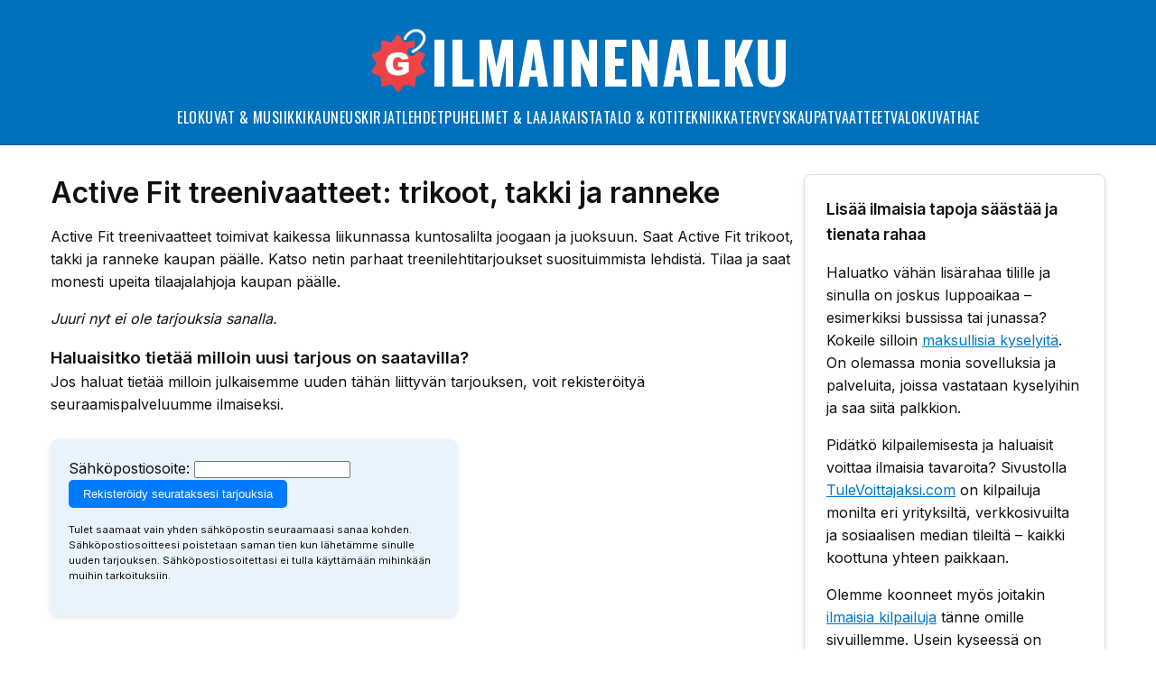

--- FILE ---
content_type: text/html; charset=utf-8
request_url: https://www.ilmainenalku.fi/tarjoukset-active-fit/
body_size: 4886
content:
<!DOCTYPE html>
<!-- HTML5 Mobile Boilerplate -->
<!--[if IEMobile 7]><html class="no-js iem7"><![endif]-->
<!--[if (gt IEMobile 7)|!(IEMobile)]><!-->
<html class="no-js" lang="fi">
<!--<![endif]-->
<!-- HTML5 Boilerplate -->
<!--[if lt IE 7]><html class="no-js lt-ie9 lt-ie8 lt-ie7" lang="sv"> <![endif]-->
<!--[if (IE 7)&!(IEMobile)]><html class="no-js lt-ie9 lt-ie8" lang="sv"><![endif]-->
<!--[if (IE 8)&!(IEMobile)]><html class="no-js lt-ie9" lang="sv"><![endif]-->
<!--[if gt IE 8]><!-->
<html class="no-js" lang="fi">
<!--<![endif]-->
<head>
<!-- Google Tag Manager -->
<script>(function(w,d,s,l,i){w[l]=w[l]||[];w[l].push({'gtm.start':new Date().getTime(),event:'gtm.js'});var f=d.getElementsByTagName(s)[0],j=d.createElement(s),dl=l!='dataLayer'?'&l='+l:'';j.async=true;j.src='https://www.googletagmanager.com/gtm.js?id='+i+dl;f.parentNode.insertBefore(j,f);})(window,document,'script','dataLayer','GTM-WJQJSDWK');</script>
<!-- End Google Tag Manager -->
<link rel="preconnect" href="https://www.google.com">
<link rel="preconnect" href="https://www.google-analytics.com">
<link rel="preconnect" href="https://googleads.g.doubleclick.net">
<link rel="preconnect" href="https://cdn.jsdelivr.net">
<meta http-equiv="Content-Type" content="text/html; charset=utf-8"/>
<meta http-equiv="Content-Language" content="fi"/>
<meta http-equiv="X-UA-Compatible" content="IE=edge,chrome=1">
<meta http-equiv="cleartype" content="on">
<title>Active Fit treenivaatteet: trikoot, takki ja ranneke - Ilmainenalku.fi</title>
<meta name="description" content="Active Fit treenivaatteet toimivat kaikessa liikunnassa kuntosalilta joogaan ja juoksuun. Saat Active Fit trikoot, takki ja ranneke kaupan päälle. "/>
<meta name="robots" content="index,follow"/>
<meta name="author" content="GetWebbed AB" lang="fi" xml:lang="fi"/>
<meta property="og:image" content="https://www.ilmainenalku.fi/imgs/fb_gratisstart_50x50.jpg"/>
<meta name="viewport" content="width=device-width, initial-scale=1.0">
<link rel="stylesheet" href="/css/A.style_250531_36.css.pagespeed.cf.XL934aHfyv.css" media="all">
<link rel="alternate" type="application/rss+xml" title="ilmainenalku.fi RSS" href="https://www.ilmainenalku.fi/rss/erbjudanden.xml"/>
<link rel="apple-touch-icon" sizes="180x180" href="/apple-touch-icon.png">
<link rel="icon" type="image/png" sizes="32x32" href="/favicon-32x32.png">
<link rel="icon" type="image/png" sizes="16x16" href="/favicon-16x16.png">
<link rel="manifest" href="/site.webmanifest">
<link rel="canonical" href="https://www.ilmainenalku.fi/tarjoukset-active-fit/"/>
<script async src="https://pagead2.googlesyndication.com/pagead/js/adsbygoogle.js?client=ca-pub-6733357695146795" crossorigin="anonymous"></script></head>
<body>
<!-- Google Tag Manager (noscript) -->
<noscript><iframe src="https://www.googletagmanager.com/ns.html?id=GTM-WJQJSDWK" height="0" width="0" style="display:none;visibility:hidden"></iframe></noscript>
<!-- End Google Tag Manager (noscript) -->
<div id="skiptomain"><a href="#maincontent">siirry pääsisältöön</a></div>
<div id="headcontainer">
<div class="inner">
<header> <a href="/" aria-label="Etusivulle">
<div id="logo"> <img src="/imgs/logo-gratisstart-250529-v01.png.pagespeed.ce.QiemsddHKz.png" alt="Gratisstart logotyp"> <span>IlmainenAlku</span> </div>
</a>
<!-- Menyknapp och meny inuti header -->
<div id="menycontainer">
<nav id="mainmenu">
<ul>
<li> <a href="/elokuvat-musiikki/" title="Ilmaisvinkkejä Elokuvat & musiikki"> Elokuvat & musiikki </a> </li>
<li> <a href="/kauneus/" title="Ilmaisvinkkejä Kauneus"> Kauneus </a> </li>
<li> <a href="/kirjat/" title="Ilmaisvinkkejä Kirjat"> Kirjat </a> </li>
<li> <a href="/lehdet/" title="Ilmaisvinkkejä Lehdet"> Lehdet </a> </li>
<li> <a href="/puhelimet-laajakaista/" title="Ilmaisvinkkejä Puhelimet & laajakaista"> Puhelimet & laajakaista </a> </li>
<li> <a href="/talo-koti/" title="Ilmaisvinkkejä Talo & koti"> Talo & koti </a> </li>
<li> <a href="/tekniikka/" title="Ilmaisvinkkejä Tekniikka"> Tekniikka </a> </li>
<li> <a href="/terveyskaupat/" title="Ilmaisvinkkejä Terveyskaupat"> Terveyskaupat </a> </li>
<li> <a href="/vaatteet/" title="Ilmaisvinkkejä Vaatteet"> Vaatteet </a> </li>
<li> <a href="/valokuvat/" title="Ilmaisvinkkejä Valokuvat"> Valokuvat </a> </li>
<li><a href="/hae/" title="Hae">Hae</a></li>
</ul>
</nav>
<div id="overlay"></div>
</div>
<button id="menuToggle" aria-label="Avaa valikko">&#9776;</button>
</header>
</div>
</div>
<div id="wrapper">
<div id="maincontentcontainer">
<div id="maincontent">
<div class="section group">
<div id="maincol" class="col">
<div class="section group main">
<h1>Active Fit treenivaatteet: trikoot, takki ja ranneke</h1>
<p>Active Fit treenivaatteet toimivat kaikessa liikunnassa kuntosalilta joogaan ja juoksuun. Saat Active Fit trikoot, takki ja ranneke kaupan päälle. Katso netin parhaat treenilehtitarjoukset suosituimmista lehdistä. Tilaa ja saat monesti upeita tilaajalahjoja kaupan päälle.</p>
<p><em>Juuri nyt ei ole tarjouksia sanalla.</em></p>
<h3>Haluaisitko tietää milloin uusi tarjous on saatavilla?</h3><p>Jos haluat tietää milloin julkaisemme uuden tähän liittyvän tarjouksen, voit rekisteröityä seuraamispalveluumme ilmaiseksi.</p>
<div id='watchOffer'>
<form id='formWatch' name='formWatch' method='post' action='' onsubmit='saveTaggWatch(3); return false;'>Sähköpostiosoite: <input type='text' name='epost' id='epost' value='' maxlength='50' width='70'/><input type='hidden' name='tag' id='tag' value='Active Fit'/><input type='submit' name='submit' id='submit' value='Rekisteröidy seurataksesi tarjouksia'/></form><p class="watch-offer-footer">Tulet saamaat vain yhden sähköpostin seuraamaasi sanaa kohden. Sähköpostiosoitteesi poistetaan saman tien kun lähetämme sinulle uuden tarjouksen. Sähköpostiosoitettasi ei tulla käyttämään mihinkään muihin tarkoituksiin.</p>
</div>
</div> </div>
<div class="rightcolumn col">
<div class="infobox">
<h3>Lisää ilmaisia tapoja säästää ja tienata rahaa</h3>
<p>Haluatko vähän lisärahaa tilille ja sinulla on joskus luppoaikaa – esimerkiksi bussissa tai junassa? Kokeile silloin <a href="/tarjoukset-kyselypaneeli/">maksullisia kyselyitä</a>. On olemassa monia sovelluksia ja palveluita, joissa vastataan kyselyihin ja saa siitä palkkion.</p>
<p>Pidätkö kilpailemisesta ja haluaisit voittaa ilmaisia tavaroita? Sivustolla <a href="https://www.tulevoittajaksi.com/" target="_blank">TuleVoittajaksi.com</a> on kilpailuja monilta eri yrityksiltä, verkkosivuilta ja sosiaalisen median tileiltä – kaikki koottuna yhteen paikkaan.</p>
<p>Olemme koonneet myös joitakin <a href="/tarjoukset-kilpailut/">ilmaisia kilpailuja</a> tänne omille sivuillemme. Usein kyseessä on arvontoja niiden kesken, jotka ovat liittyneet asiakkaiksi tai aloittaneet tilauksen. Joskus osallistuminen on täysin maksutonta, kunhan ilmoittaa sähköpostin ja puhelinnumeron.</p>
</div>
<div class="adwrapper">
<script async src="https://pagead2.googlesyndication.com/pagead/js/adsbygoogle.js?client=ca-pub-6733357695146795" crossorigin="anonymous"></script>
<!-- Gratisstart responsive -->
<ins class="adsbygoogle" style="display:block" data-ad-client="ca-pub-6733357695146795" data-ad-slot="3096651355" data-ad-format="auto" data-full-width-responsive="true"></ins>
<script>(adsbygoogle=window.adsbygoogle||[]).push({});</script>
</div>
<div style="clear:both"></div>
<div class="infobox">
<h3>Tarjoukset, joita muut katsovat</h3>
<ul class="image-offer-list">
<li><img class='lazy' data-src='/imgs/banner/lectinect-vatsa-kokeile-2022.jpg.pagespeed.ce.q_kqkIGnEC.jpg' alt='Lectinect Vatsaa'> <a href='/terveyskaupat/4124/lectinect-vatsaa-30-paivan-ilmaiseksi/'>Lectinect Vatsaa 30 päivän ilmaiseksi</a></li><li><img class='lazy' data-src='https://track.adtraction.com/t/t?a=1867563204&as=1047920612&t=1&tk=1&i=1' alt='Seiska'> <a href='/lehdet/4269/seiska-lehden-ystavanpaivatarjous---saasta-jopa-228-/'>Seiska-lehden ystävänpäivätarjous - Säästa jopa 228 €</a></li><li><img class='lazy' data-src='/imgs/banner/lectinect-glucorol-pro.webp' alt='Lectinect'> <a href='/terveyskaupat/4267/kokeile-lectinect-glucorol-pro---20-paivaa-ilmaiseksi/'>Kokeile Lectinect Glucorol PRO - 20 päivää ilmaiseksi</a></li><li><img class='lazy' data-src='https://track.adtraction.com/t/t?a=1867563026&as=1047920612&t=1&tk=1&i=1' alt='Katso'> <a href='/lehdet/4268/katso-lehden-ystavanpaivatarjous-2026/'>Katso-lehden ystävänpäivätarjous 2026</a></li><li><img class='lazy' data-src='/imgs/banner/menosol-pro-suomi-tarjous-2026.webp' alt='Menosol'> <a href='/terveyskaupat/4270/kokeile-menosol-prota-ilmaiseksi-40-paivan-ajan/'>Kokeile Menosol Prota ilmaiseksi 40 päivän ajan</a></li><li><img class='lazy' data-src='/imgs/banner/craveless-suomi.jpg.pagespeed.ce.SuHU9llokm.jpg' alt='Craveless'> <a href='/terveyskaupat/4072/kokeile-tuotetta-craveless-burncomplex-30-paivaa/'>Kokeile tuotetta Craveless BurnComplex 30 päivää</a></li><li><img class='lazy' data-src='/imgs/banner/derila-tyynya.jpg' alt='Derila'> <a href='/talo-koti/4233/testaa-derila-tyyny-jopa-70--alennuksella/'>Testaa Derila tyyny jopa 70 % alennuksella</a></li><li><img class='lazy' data-src='/imgs/banner/opiday-screenshot-app.webp' alt='kyselypaneeli'> <a href='/tekniikka/4252/opiday---ansaitse-palkintoja-mielipiteillasi/'>Opiday - Ansaitse palkintoja mielipiteilläsi</a></li>
</ul>
</div>
<div class="infobox">
<h3><a href='/valokuvat/89/inkclub-suomi-kokeile-mustetta-tai-valokuvapaperia-0-/'>Inkclub Suomi: Kokeile mustetta tai valokuvapaperia 0 €</a></h3><p>inkClub.comin nettisivuilla myydään tulostinmusteita, laserkasetteja ja paperitarvikkeita, kuten... <a href='/valokuvat/89/inkclub-suomi-kokeile-mustetta-tai-valokuvapaperia-0-/' rel='nofollow'>Lue lisää</a></p> </div>
</div>
</div>
</div>
</div>
</div>
<div class="newsletterbar">
<div class="inner">
<h4>Uutiskirje</h4>
<p>Saat maksuttoman uutiskirjeen, jossa uusia tarjouksia ja ilmaisvinkkejä.</p>
<p><form name="GratisNyhetsbrev" action="/" method="get" onsubmit="reggNewsletter(); return false;">
Sähköposti:
<input type="email" id="txt1" size="20" maxlength="50" aria-label="E-post" required /><input type="submit" name="anmal" value="Ilmoittaudu"/>
<br><input type="checkbox" name="gdpr" id="gdpr" value="1" aria-label="Bockruta" required> Hyväksyn, että tietoja tallennetaan <a href="/privacypolicy/" target="_blank" rel="nofollow">tietosuojakäytännön</a> mukaisesti.<br/><br/>
<p><span id="txtResp"></span></p>
</form></p>
</div>
</div>
<div class="adwrapper">
<script async src="https://pagead2.googlesyndication.com/pagead/js/adsbygoogle.js?client=ca-pub-6733357695146795" crossorigin="anonymous"></script>
<!-- Gratisstart responsive -->
<ins class="adsbygoogle" style="display:block" data-ad-client="ca-pub-6733357695146795" data-ad-slot="3096651355" data-ad-format="auto" data-full-width-responsive="true"></ins>
<script>(adsbygoogle=window.adsbygoogle||[]).push({});</script>
</div>
<div id="footercontainer">
<div class="inner">
<footer class="group">
<div class="col footernav">
<h4>Kategoriat</h4>
<ul>
<li><a href="/elokuvat-musiikki/">Elokuvat & musiikki</a></li>
<li><a href="/kauneus/">Kauneus</a></li>
<li><a href="/kirjat/">Kirjat</a></li>
<li><a href="/lehdet/">Lehdet</a></li>
<li><a href="/puhelimet-laajakaista/">Puhelimet & laajakaista</a></li>
<li><a href="/talo-koti/">Talo & koti</a></li>
<li><a href="/tekniikka/">Tekniikka</a></li>
<li><a href="/terveyskaupat/">Terveyskaupat</a></li>
<li><a href="/vaatteet/">Vaatteet</a></li>
<li><a href="/valokuvat/">Valokuvat</a></li>
<li><a href="/hae/">Etsi tarjous</a></li>
</ul>
</div>
<div class="col footerintl">
<h4>Tarjouksia muista maista</h4>
<ul>
<li><img src="/imgs/sverige.gif.pagespeed.ce.kBRQZl8SWg.gif" width="10" height="10" align="top" alt="Gratis i Sverige"/> Gratisstart.se</li>
<li><img src="/imgs/norge.gif.pagespeed.ce.A3ZRbMb-Ab.gif" width="10" height="10" align="top" alt="Gratis i Norge"/> Gratisstart.no</li>
<li><img src="/imgs/danmark.gif.pagespeed.ce.qMYQ9yUCxd.gif" width="10" height="10" align="top" alt="Gratis i Danmark"/> Gratisstart.dk</li>
<li><img src="/imgs/deutschland.gif.pagespeed.ce.0y4Ietlyw_.gif" width="10" height="10" align="top" alt="Angebote"/> Angebote-fuer-alle.de</li>
</ul>
<h4 style="margin-top:1rem;">Sivukartta</h4>
<ul>
<li><a href="/tags/">Tarjoukset</a> (html)</li>
<li><a href="/sitemap.xml">Kategoriat</a> (xml)</li>
</ul>
</div>
<div class="col footerlogo"> <img src="/imgs/logo-gratisstart-250529-v01.png.pagespeed.ce.QiemsddHKz.png" alt="Gratisstart logotyp" width="250" height="250">
<p><a href="/tietoa-kotisivusta/">Tietoja sivustosta</a> | <a href="/ota-yhteytta-meihin/">Yhteystiedot</a> | <a href="/privacypolicy/">Tietosuojakäytäntö</a></p>
<p> Copyright © 2026 GetWebbed AB. Kaikki oikeudet pidätetään.</p>
</div>
</footer>
</div>
<p style="margin: 0 auto;position: absolute;right: 10px;display: block;"><a href="#logo" class="toppen">↑ Takaisin alkuun</a></p>
</div>
<script src="/includes/prototype_1_7_3.js.pagespeed.jm.4fCYev1gz3.js" type="text/javascript"></script>
<script src="/includes/functions_v4.js.pagespeed.jm.fBYlcmq_5o.js" type="text/javascript"></script>
<script src="https://ajax.googleapis.com/ajax/libs/jquery/3.7.1/jquery.min.js"></script>
<script>$.noConflict();(function(w,d){var b=d.getElementsByTagName('body')[0];var s=d.createElement("script");var v=!("IntersectionObserver"in w)?"8.17.0":"10.19.0";s.async=true;s.src="https://cdn.jsdelivr.net/npm/vanilla-lazyload@"+v+"/dist/lazyload.min.js";w.lazyLoadOptions={};b.appendChild(s);}(window,document));</script>
<script>document.addEventListener("DOMContentLoaded",function(){const toggle=document.getElementById("menuToggle");const menu=document.getElementById("mainmenu");const overlay=document.getElementById("overlay");toggle.addEventListener("click",function(){menu.classList.toggle("open");overlay.classList.toggle("show");toggle.classList.toggle("open");});overlay.addEventListener("click",function(){menu.classList.remove("open");this.classList.remove("show");toggle.classList.remove("open");});});</script>
</body>
</html>

--- FILE ---
content_type: text/html; charset=utf-8
request_url: https://www.google.com/recaptcha/api2/aframe
body_size: 268
content:
<!DOCTYPE HTML><html><head><meta http-equiv="content-type" content="text/html; charset=UTF-8"></head><body><script nonce="uQGYDX0waAtcNO56Kt_lXw">/** Anti-fraud and anti-abuse applications only. See google.com/recaptcha */ try{var clients={'sodar':'https://pagead2.googlesyndication.com/pagead/sodar?'};window.addEventListener("message",function(a){try{if(a.source===window.parent){var b=JSON.parse(a.data);var c=clients[b['id']];if(c){var d=document.createElement('img');d.src=c+b['params']+'&rc='+(localStorage.getItem("rc::a")?sessionStorage.getItem("rc::b"):"");window.document.body.appendChild(d);sessionStorage.setItem("rc::e",parseInt(sessionStorage.getItem("rc::e")||0)+1);localStorage.setItem("rc::h",'1769731915471');}}}catch(b){}});window.parent.postMessage("_grecaptcha_ready", "*");}catch(b){}</script></body></html>

--- FILE ---
content_type: text/css
request_url: https://www.ilmainenalku.fi/css/A.style_250531_36.css.pagespeed.cf.XL934aHfyv.css
body_size: 3060
content:
@import url(https://fonts.googleapis.com/css2?family=Inter:wght@400;600&family=Oswald:wght@300;400;600;700&display=swap);*{box-sizing:border-box;margin:0;padding:0}body{font-family:'Inter',sans-serif;background-color:#fff;color:#111;line-height:1.6}h1{font-family:'Inter',sans-serif;font-size:2rem;line-height:1.3;font-weight:700;margin:0 0 1rem 0;color:#111}h2{font-size:1.6rem;line-height:1.3;margin:1rem 0}p{margin-bottom:1rem}h1,h2,h3,h4,h5,h6,ol,ul{flex:0 0 100%}#wrapper{max-width:1200px;margin:0 auto;padding:1rem}.inner{max-width:1200px;margin:0 auto;padding:1rem}#headcontainer{background-color:#0071bc;border-bottom:1px solid #005a94;text-align:center;width:100%}header{display:flex;align-items:center;justify-content:center;position:relative;flex-wrap:wrap}#logo{display:flex;align-items:center;gap:.75rem;color:inherit;text-decoration:none}#logo img{width:70px;height:auto;display:block}#logo span{font-family:'Oswald',sans-serif;font-size:4rem;font-weight:700;color:#fff;text-transform:uppercase;letter-spacing:1px;text-decoration:none}header a,header a:visited{text-decoration:none;color:inherit}#maincontentcontainer{padding:0 0 2rem 0}.section.group{display:flex;gap:2rem;flex-wrap:wrap;margin:1rem 0}.section.group.main,.section.group.cat{gap:0;margin-top:0}.section.group .column{flex:1 1 200px;background:#f9f9f9;padding:1rem;border-radius:8px;box-shadow:0 1px 3px rgba(0,0,0,.05)}.section.group .column h3{margin-top:0;font-size:1.1rem;color:#333}.section.group .column>a{color:#05a;text-decoration:underline;display:block;margin-bottom:.5rem}.section.group .column>a:hover{text-decoration:none}.section.group .column p a{display:inline;margin:0;color:#07c}#maincol{flex:2.5;margin-bottom:2rem}.main ol,#maincol ul{padding-left:1.5rem;margin-bottom:1.5rem;font-size:1rem;line-height:1.6;list-style-position:inside;font-family:inherit}.main ol{list-style-type:decimal}.main ol li,#maincol ul li{margin-bottom:.5rem}.cat_breadcrumb{font-size:.875rem;color:#666;margin:0 0 1rem 0;padding:0;line-height:1.4}.cat_breadcrumb ol{display:flex;flex-wrap:wrap;list-style:none;padding:0;margin:0}.cat_breadcrumb li{display:flex;align-items:center}.cat_breadcrumb li:not(:last-child)::after {content:"›";margin:0 .5em;color:#999;font-size:.9em}.cat_breadcrumb a{color:#07c;text-decoration:none}.cat_breadcrumb a:hover{text-decoration:underline}#erbjudandeBox{margin-bottom:2rem}#erbjudandeBox img.shadow{max-width:100%;height:auto;border-radius:8px;box-shadow:0 4px 12px rgba(0,0,0,.1);margin-bottom:1rem}.clickbutton{display:inline-block;margin:20px auto;padding:14px 24px;background:linear-gradient(135deg,#28a745,#8cd790);color:#fff;font-weight:700;font-size:1.1rem;text-align:center;text-decoration:none;border:none;border-radius:8px;box-shadow:0 4px 10px rgba(0,0,0,.2);cursor:pointer;transition:transform .2s ease , box-shadow .2s ease}.clickbutton:hover{transform:scale(1.05);box-shadow:0 6px 16px rgba(0,0,0,.25)}.savepricetag{display:inline-block;background-color:#fc0;color:#333;padding:.4rem .8rem;border-radius:4px;font-size:.9rem;margin-left:.5rem}#erbjudandeBox_text{font-size:1rem;line-height:1.6}#erbjudandeBox_text a{display:inline-block;background-color:#0071bc;color:#fff;font-weight:600;padding:4px 10px;margin:4px 6px 4px 0;text-decoration:none;border-radius:20px;font-size:.9rem;line-height:1.4;transition:background .2s ease}#erbjudandeBox_text a:hover{background-color:#2196f3}.offer-image-center{text-align:center;margin-bottom:1.5rem}.image-badge-wrap{position:relative;display:inline-block}.image-badge-wrap img{max-width:100%;height:auto;border-radius:10px;box-shadow:0 4px 10px rgba(0,0,0,.08)}.savepricetag-badge{position:absolute;bottom:10px;right:10px;background:#ffc107;color:#000;font-weight:bold;padding:6px 10px;font-size:.9rem;border-radius:4px;box-shadow:0 2px 5px rgba(0,0,0,.2);z-index:2}.center-btn{text-align:center;margin:1.5rem 0}.offer-ended{display:flex;justify-content:center;margin:1.5rem 0}.label-ended{background-color:#eee;color:#999;padding:.8rem 1.5rem;font-weight:600;font-size:1rem;border:2px solid #ccc;border-radius:.5rem;text-align:center;text-transform:uppercase;letter-spacing:.05em;box-shadow:0 2px 5px rgba(0,0,0,.05)}.kontaktformular{max-width:600px;margin:0 auto;padding:1.5rem;background:#fff;border-radius:8px;box-shadow:0 2px 10px rgba(0,0,0,.05)}.kontaktformular h1{font-size:1.8rem;margin-bottom:1rem}.kontaktformular .form-row{margin-bottom:1.2rem}.kontaktformular label{display:block;font-weight:bold;margin-bottom:.4rem}.kontaktformular input[type="text"],.kontaktformular input[type="email"],.kontaktformular textarea{width:100%;padding:.6rem;font-size:1rem;border:1px solid #ccc;border-radius:4px}.kontaktformular textarea{resize:vertical}.kontaktformular .info-text{background:#f9f9f9;padding:.8rem;border-left:4px solid #0071bc;font-size:.95rem;color:#333;margin:1rem 0}.kontaktformular .clickbutton{display:inline-block;background:linear-gradient(135deg,#28a745,#5cd65c);color:#fff;font-weight:bold;border:none;border-radius:5px;padding:.6rem 1.2rem;font-size:1rem;cursor:pointer;transition:background .2s ease}.kontaktformular .clickbutton:hover{background:linear-gradient(135deg,#23963c,#4fb84f)}#watchOffer{background-color:#e8f3fc;border-radius:8px;box-shadow:0 2px 6px rgba(0,0,0,.1);padding:20px;margin-top:10px;max-width:450px}#watchOffer label{display:inline-block;margin-right:15px;font-weight:500}#watchOffer input[type="checkbox"]{transform:scale(1.2);margin-right:5px}#watchOffer .email-row{display:flex;flex-wrap:wrap;gap:10px;margin-top:10px}#watchOffer input[type="email"]{flex:1;padding:8px;border-radius:5px;border:1px solid #ccc}#watchOffer input[type="submit"]{background-color:#007bff;color:#fff;border:none;padding:8px 16px;border-radius:5px;cursor:pointer}#watchOffer input[type="submit"]:hover{background-color:#0056b3}#watchOffer .watch-offer-footer{margin-top:1rem;font-size:.7rem}#watchOffer .watch-tag{display:inline-block;background-color:#0071bc;color:#fff;font-weight:600;padding:4px 10px;margin:4px 6px 4px 0;text-decoration:none;border-radius:20px;font-size:.9rem;line-height:1.4;transition:background .2s ease}.rightcolumn{flex:1;max-width:350px}.rightcolumn h3{font-size:1.1rem;margin-bottom:10px}.infobox{background:#fff;border:1px solid #ddd;box-shadow:0 2px 6px rgba(0,0,0,.08);padding:1.5rem;border-radius:8px;margin-bottom:2rem}.infobox p{margin-top:1rem}.infobox p a{color:#07c}.infobox ul{padding-left:1.5rem;margin-bottom:1.5rem;font-size:1rem;line-height:1.6;list-style-position:inside;font-family:inherit}.main ol li{margin-bottom:.5rem}.card-grid{display:grid;grid-template-columns:repeat(auto-fit,minmax(200px,1fr));gap:1rem;margin:1rem 0}@media (min-width:1200px){.card-grid{grid-template-columns:repeat(4,1fr)}}@media (min-width:900px) and (max-width:1199px){.card-grid{grid-template-columns:repeat(3,1fr)}}@media (min-width:600px) and (max-width:899px){.card-grid{grid-template-columns:repeat(2,1fr)}}@media (max-width:599px){.card-grid{grid-template-columns:repeat(2,1fr)}}.offer-card{background:#fff;border:1px solid #ccc;border-radius:8px;overflow:hidden;box-shadow:0 2px 5px rgba(0,0,0,.05);transition:transform .2s ease}.offer-card:hover{transform:translateY(-4px)}.offer-link{text-decoration:none;color:inherit;display:block}.offer-image-wrap{position:relative;width:100%;height:0;padding-bottom:60%;overflow:hidden}.offer-image-wrap img{position:absolute;top:0;left:0;width:100%;height:100%;object-fit:cover}.offer-badge{position:absolute;top:8px;left:8px;background:#0071bc;color:#fff;font-size:.75rem;padding:4px 8px;border-radius:4px;font-weight:600;text-transform:uppercase}.offer-card-content{padding:1rem}.offer-title{font-size:1rem;font-weight:600;font-family:'Oswald',sans-serif}#redpicked{background:#f1f1f1;padding:1rem 1rem;border-radius:8px;margin-top:1rem;display:flex;flex-direction:column;gap:2rem}#redpicked h2{font-family:'Oswald',sans-serif;font-size:1.75rem;margin-bottom:1rem;color:#222}.picked{display:flex;gap:1rem;align-items:flex-start;border-bottom:1px solid #ddd;padding-bottom:1rem}.picked:last-child{border-bottom:none}.picked img{width:100px;height:100px;object-fit:cover;border-radius:6px;flex-shrink:0}.pickedhead a{font-weight:600;color:#003b66;font-size:1.1rem;text-decoration:none}.pickedhead a:hover{text-decoration:underline}.pickedhead{margin-bottom:.5rem}.picked>div{flex:1;font-size:.95rem;line-height:1.4}.handpicked{margin:20px 0}.handpicked-offer{display:flex;gap:15px;align-items:flex-start;background:#fdfdfd;border:1px solid #ddd;padding:15px;border-radius:6px;box-shadow:0 2px 4px rgba(0,0,0,.05);flex-direction:row}.handpicked-img{width:250px;height:250px;object-fit:cover;border-radius:4px}.handpicked-content{flex:1}.handpicked-title a{font-weight:bold;font-size:1.1rem;text-decoration:none;color:#222}.handpicked-title a:hover{text-decoration:underline}.handpicked p{margin:8px 0}.handpicked .clickbutton{display:inline-block;padding:6px 12px;border-radius:4px;text-decoration:none;font-weight:bold;margin-top:8px}@media (max-width:600px){.picked{flex-direction:column;align-items:stretch}.picked img{width:100%;height:auto}.handpicked-offer{flex-direction:column;align-items:center}.handpicked-img{width:100%;min-height:auto;max-width:100%}.handpicked-content{width:100%}.handpicked .clickbutton{margin-left:auto;margin-right:auto;display:inline-block}}.image-offer-list{list-style:none;padding-left:0!important;margin:0}.image-offer-list li img{width:50px;height:50px;object-fit:cover;object-position:center;flex-shrink:0;border-radius:4px;border:1px solid #ddd}.image-offer-list li{display:flex;align-items:center;gap:.6rem;margin-bottom:.75rem;padding:0;border-radius:6px;transition:background-color .2s ease}.image-offer-list li a{font-size:.9rem;color:#111;text-decoration:none;font-family:'Inter',sans-serif;font-weight:400;line-height:1.3;display:inline-block}.image-offer-list li a:hover{text-decoration:underline}.image-offer-list li:hover{background-color:#f7f7f7;cursor:pointer}.newsletterbar{background-color:#111;color:#fff;padding:2rem 1rem;width:100%}.newsletterbar .inner{max-width:1200px;margin:0 auto;text-align:center}.newsletterbar h4{font-size:1.3rem;margin-bottom:.5rem;font-family:'Oswald',sans-serif}.newsletterbar input[type="text"],.newsletterbar input[type="email"]{padding:.5rem;margin:.5rem;border:none;border-radius:4px;max-width:300px}.newsletterbar input[type="submit"]{background-color:#0071bc;color:#fff;padding:.5rem 1rem;border:none;margin-top:.5rem;border-radius:4px;cursor:pointer}.newsletterbar a{color:#ffd700;text-decoration:underline;font-size:.9rem}#footercontainer{background-color:#0071bc;border-top:1px solid #005a94;padding:2rem 0;width:100%;font-size:.95rem}#footercontainer,#footercontainer h4,#footercontainer a,#footercontainer p{color:#fff}#footercontainer a:hover{color:#ffd700}footer.group{display:flex;flex-wrap:wrap;justify-content:space-between;gap:2rem}footer .col{flex:1 1 30%}.footerlogo img{display:block;margin:0 auto 1rem auto}.footernav ul,.footerintl ul{list-style:none;padding-left:0}.footernav ul li,.footerintl ul li{margin-bottom:.5rem}.footernav h4,.footerintl h4{font-size:1.1rem;2.5rem 0 1rem 0}.footerintl img{border:1px solid #fff;border-radius:2px;padding:1px;background-color:#fff;vertical-align:middle;width:16px;height:16px}#skiptomain{position:absolute;top:-40px;left:0;background:#000;color:#fff;z-index:1000;transition:top .3s ease-in-out}#skiptomain a{color:#fff;text-decoration:none;font-weight:600;font-family:'Inter',sans-serif}#skiptomain:focus-within{top:0}#mainmenu ul{list-style:none;display:flex;gap:2rem;justify-content:center;padding:0;margin:0}#mainmenu li a{text-decoration:none;color:#fff;font-family:'Oswald',sans-serif;font-weight:400;text-transform:uppercase;letter-spacing:.5px;transition:color .2s ease}#mainmenu li a:hover{color:#ffd700}#mainmenu{position:fixed;top:0;right:-100%;width:80%;height:100%;background-color:#0071bc;transition:right .3s ease-in-out;z-index:1000;padding:3rem 2rem;display:flex;flex-direction:column;justify-content:flex-start;overflow-y:auto}#mainmenu ul{flex-direction:column;gap:1.5rem}#mainmenu.open{right:0}#menuToggle{display:none;background:none;border:none;font-size:2rem;color:#fff;cursor:pointer;z-index:1101;position:absolute;right:1rem;transition:all .3s ease}#menuToggle.open::before{content:'×';font-size:2.5rem;color:#fff;display:block}#menuToggle.open{font-size:0;position:fixed;top:1rem;z-index:1102}#overlay{display:none;position:fixed;top:0;left:0;width:100%;height:100%;background:rgba(0,0,0,.4);z-index:999}#overlay.show{display:block}.adwrapper{text-align:center;margin:1rem auto;width:100%}#maincol .adwrapper{max-width:800px}.rightcolumn .adwrapper{max-width:336px}.adwrapper ins.adsbygoogle{display:block;width:100%;height:auto;margin:0 auto;max-width:100%;min-height:250px}@media (min-width:769px){#mainmenu{position:static;height:auto;width:auto;background:none;padding:0}#mainmenu ul{flex-direction:row}#overlay{display:none!important}}@media (max-width:768px){header{justify-content:space-between}#menuToggle{display:block}#logo img{width:48px}#logo span{font-size:2rem}#maincol,.rightcolumn{flex:1 1 100%}.rightcolumn{max-width:100%}.section.group{display:block}h1{font-size:1.4rem;line-height:1.2;margin:1rem 0}h2{font-size:1.2rem;line-height:1.2;margin:1rem 0}.footernav,.footerintl{flex:1 1 48%}.footernav{padding-left:2rem}.footerlogo{flex:1 1 100%;text-align:center}.footerlogo img{margin-bottom:1rem}.footerintl ul,.footernav ul{text-align:left;display:inline-block}}

--- FILE ---
content_type: application/javascript
request_url: https://www.ilmainenalku.fi/includes/functions_v4.js.pagespeed.jm.fBYlcmq_5o.js
body_size: 550
content:
function reggNewsletter(){if($F('txt1').length>4){var url='/medlem.php';var ran=Math.random();var ran2=Math.random();var params='q='+$F('txt1')+'&sid='+ran+'&f='+ran2;var ajax=new Ajax.Updater('txtResp',url,{method:'get',parameters:params,onFailure:reportErrorNewsletter});}}function reportErrorNewsletter(request){$F('txtResp')="Error";}function reggReminderEmail(){if($F('txt1').length>4){var url='/reminderEmail.php';var params='q='+$F('txt1')+'&offid='+$F('offer')+'&sid='+Math.random();var ajax=new Ajax.Updater('txtRemindEmailResp',url,{method:'get',parameters:params,onFailure:reportErrorReminderEmail});}}function reportErrorReminderEmail(request){$F('txtRemindEmailResp')="Error";}function searchOfferSite(){if($F('searchText').length>2){var url='/sokExec.php';var params='q='+$F('searchText')+'&sid='+Math.random();var ajax=new Ajax.Updater('maincol',url,{method:'get',parameters:params,onFailure:reportErrorSearch,onComplete:scrollToDiv});}}function searchOfferSiteMain(){if($F('searchText2').length>2){var url='/sokExec.php';var params='q='+$F('searchText2')+'&sid='+Math.random();var ajax=new Ajax.Updater('maincol',url,{method:'get',parameters:params,onFailure:reportErrorSearch,onComplete:scrollToDiv});}}function reportErrorSearch(request){$F('column450')="Error";}function kontaktForm(){var url="/kontaktSent.php";var t=$F('text_kontakt');t=t.replace(/\\r\\n/g,"<br />");t=t.replace(/\\n/g,"<br />");t=t.replace(/\\r/g,"<br />");t=t.replace(/\n/g,"<br />");var params="name="+$F('namn_kontakt')+"&epost="+$F('epost_kontakt')+"&matter="+$F('arende_kontakt')+"&text="+t+"&captcha="+$F('sec_code')+"&g-recaptcha-response="+$F('g-recaptcha-response')+"&sid="+Math.random();var ajax=new Ajax.Updater('txtKontaktResp',url,{method:'get',parameters:params,onFailure:reportErrorKontakt});}function reportErrorKontakt(request){$F('txtKontaktResp')="Error";}function showFormWatch(num,id){var url='/reminderEmail.php';var params='q='+num+'&id='+id+'&sid='+Math.random();var ajax=new Ajax.Updater('watchOffer',url,{method:'get',parameters:params,onFailure:reportError});}function saveWatch(num,id,total){var url='/reminderEmail.php';var params='q='+num+'&id='+id+'&epost='+$F('epost')+'&tot='+total;var t='tag';for(var i=0;i<total;i++){t='tag'+i;params+='&tag'+i+'='+$F(t);}params+='&sid='+Math.random();var ajax=new Ajax.Updater('watchOffer',url,{method:'get',parameters:params,onFailure:reportError});}function saveTaggWatch(num){var url='/reminderEmail.php';var params='q='+num+'&epost='+$F('epost')+'&tagg='+$F('tag');params+='&sid='+Math.random();var ajax=new Ajax.Updater('watchOffer',url,{method:'get',parameters:params,onFailure:reportError});}function reportError(request){alert('A request not completed');}function scrollToDiv(id){var str=$F('searchText');var res=str.toLowerCase();ga('send','event','Sokning','sok',res);$(skiptomain).scrollTo();}